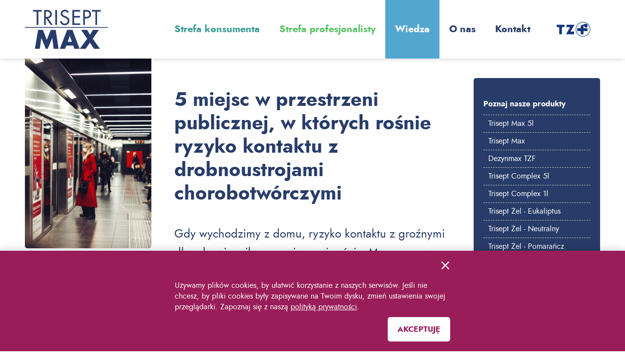

--- FILE ---
content_type: text/html; charset=UTF-8
request_url: https://trisept.com.pl/5-miejsc-w-przestrzeni-publicznej-w-ktorych-rosnie-ryzyko-kontaktu-z-drobnoustrojami-chorobotworczymi/
body_size: 8398
content:
<!DOCTYPE html>

<html lang="pl-PL">

<head>

<!-- Default -->
<meta charset="UTF-8">
<meta name="viewport" content="width=device-width, initial-scale=1">
<meta name="creator" content="flowtar.com">

<!-- Links -->
<link rel="icon" type="image/png" sizes="32x32" href="/favicon-32x32.png">
<link rel="icon" type="image/png" sizes="16x16" href="/favicon-16x16.png">

<!-- System head -->

<!-- Optymalizacja wyszukiwarek według Rank Math - https://s.rankmath.com/home -->
<title>5 miejsc w przestrzeni publicznej, w których rośnie ryzyko kontaktu z drobnoustrojami chorobotwórczymi - Trisept</title>
<meta name="robots" content="follow, index, max-snippet:-1, max-video-preview:-1, max-image-preview:large"/>
<link rel="canonical" href="https://trisept.com.pl/5-miejsc-w-przestrzeni-publicznej-w-ktorych-rosnie-ryzyko-kontaktu-z-drobnoustrojami-chorobotworczymi/" />
<meta property="og:locale" content="pl_PL">
<meta property="og:type" content="article">
<meta property="og:title" content="5 miejsc w przestrzeni publicznej, w których rośnie ryzyko kontaktu z drobnoustrojami chorobotwórczymi - Trisept">
<meta property="og:description" content="Gdy wychodzimy z domu, ryzyko kontaktu z groźnymi dla zdrowia mikroorganizmami rośnie. Mogą one w łatwy sposób zostać przeniesione z otaczających nas powierzchni do wnętrza organizmu. Aby więc skutecznie się przed nimi chronić, warto mieć świadomość, w jaki sposób się rozprzestrzeniają i w jakich miejscach możemy być na nie narażeni. Bankomaty Jednym z miejsc, w [&hellip;]">
<meta property="og:url" content="https://trisept.com.pl/5-miejsc-w-przestrzeni-publicznej-w-ktorych-rosnie-ryzyko-kontaktu-z-drobnoustrojami-chorobotworczymi/">
<meta property="og:site_name" content="Trisept">
<meta property="article:section" content="Wiedza">
<meta property="og:updated_time" content="2020-12-16T12:07:00+02:00">
<meta property="og:image" content="https://trisept.com.pl/wp-content/uploads/2020/12/miejsca-przestrzeni-publicznej-1280x1920.jpg">
<meta property="og:image:secure_url" content="https://trisept.com.pl/wp-content/uploads/2020/12/miejsca-przestrzeni-publicznej-1280x1920.jpg">
<meta property="og:image:width" content="1280">
<meta property="og:image:height" content="1920">
<meta property="og:image:alt" content="Kobieta stoi przed drzwiami do wagonu metra">
<meta property="og:image:type" content="image/jpeg">
<meta name="twitter:card" content="summary_large_image">
<meta name="twitter:title" content="5 miejsc w przestrzeni publicznej, w których rośnie ryzyko kontaktu z drobnoustrojami chorobotwórczymi - Trisept">
<meta name="twitter:description" content="Gdy wychodzimy z domu, ryzyko kontaktu z groźnymi dla zdrowia mikroorganizmami rośnie. Mogą one w łatwy sposób zostać przeniesione z otaczających nas powierzchni do wnętrza organizmu. Aby więc skutecznie się przed nimi chronić, warto mieć świadomość, w jaki sposób się rozprzestrzeniają i w jakich miejscach możemy być na nie narażeni. Bankomaty Jednym z miejsc, w [&hellip;]">
<meta name="twitter:image" content="https://trisept.com.pl/wp-content/uploads/2020/12/miejsca-przestrzeni-publicznej-1280x1920.jpg">
<script type="application/ld+json" class="rank-math-schema">{"@context":"https://schema.org","@graph":[{"@type":"Organization","@id":"https://trisept.com.pl/#organization","name":"Trisept","url":"https://trisept.com.pl","logo":{"@type":"ImageObject","@id":"https://trisept.com.pl/#logo","url":"https://trisept.com.pl/wp-content/uploads/2021/02/logo-trisept.jpg","caption":"Trisept","inLanguage":"pl-PL","width":"1000","height":"1000"}},{"@type":"WebSite","@id":"https://trisept.com.pl/#website","url":"https://trisept.com.pl","name":"Trisept","publisher":{"@id":"https://trisept.com.pl/#organization"},"inLanguage":"pl-PL"},{"@type":"ImageObject","@id":"https://trisept.com.pl/wp-content/uploads/2020/12/miejsca-przestrzeni-publicznej.jpg","url":"https://trisept.com.pl/wp-content/uploads/2020/12/miejsca-przestrzeni-publicznej.jpg","width":"1707","height":"2560","caption":"Kobieta stoi przed drzwiami do wagonu metra","inLanguage":"pl-PL"},{"@type":"Person","@id":"https://trisept.com.pl/author/flowtar/","name":"Flowtar Studio","url":"https://trisept.com.pl/author/flowtar/","image":{"@type":"ImageObject","@id":"https://secure.gravatar.com/avatar/ded6f5d177dfe059e057ccd313111742?s=96&amp;d=mm&amp;r=g","url":"https://secure.gravatar.com/avatar/ded6f5d177dfe059e057ccd313111742?s=96&amp;d=mm&amp;r=g","caption":"Flowtar Studio","inLanguage":"pl-PL"},"sameAs":["https://pl.flowtar.com"],"worksFor":{"@id":"https://trisept.com.pl/#organization"}},{"@type":"WebPage","@id":"https://trisept.com.pl/5-miejsc-w-przestrzeni-publicznej-w-ktorych-rosnie-ryzyko-kontaktu-z-drobnoustrojami-chorobotworczymi/#webpage","url":"https://trisept.com.pl/5-miejsc-w-przestrzeni-publicznej-w-ktorych-rosnie-ryzyko-kontaktu-z-drobnoustrojami-chorobotworczymi/","name":"5 miejsc w przestrzeni publicznej, w kt\u00f3rych ro\u015bnie ryzyko kontaktu z drobnoustrojami chorobotw\u00f3rczymi - Trisept","datePublished":"2020-12-23T07:00:00+02:00","dateModified":"2020-12-16T12:07:00+02:00","author":{"@id":"https://trisept.com.pl/author/flowtar/"},"isPartOf":{"@id":"https://trisept.com.pl/#website"},"primaryImageOfPage":{"@id":"https://trisept.com.pl/wp-content/uploads/2020/12/miejsca-przestrzeni-publicznej.jpg"},"inLanguage":"pl-PL"},{"@type":"BlogPosting","headline":"5 miejsc w przestrzeni publicznej, w kt\u00f3rych ro\u015bnie ryzyko kontaktu z drobnoustrojami chorobotw\u00f3rczymi -","datePublished":"2020-12-23T07:00:00+02:00","dateModified":"2020-12-16T12:07:00+02:00","author":{"@type":"Person","name":"Flowtar Studio"},"publisher":{"@id":"https://trisept.com.pl/#organization"},"description":"Gdy wychodzimy z domu, ryzyko kontaktu z gro\u017anymi dla zdrowia mikroorganizmami ro\u015bnie. Mog\u0105 one w \u0142atwy spos\u00f3b zosta\u0107 przeniesione z otaczaj\u0105cych nas powierzchni do wn\u0119trza organizmu. Aby wi\u0119c skutecznie si\u0119 przed nimi chroni\u0107, warto mie\u0107 \u015bwiadomo\u015b\u0107, w jaki spos\u00f3b si\u0119 rozprzestrzeniaj\u0105 i w jakich miejscach mo\u017cemy by\u0107 na nie nara\u017ceni.","name":"5 miejsc w przestrzeni publicznej, w kt\u00f3rych ro\u015bnie ryzyko kontaktu z drobnoustrojami chorobotw\u00f3rczymi -","@id":"https://trisept.com.pl/5-miejsc-w-przestrzeni-publicznej-w-ktorych-rosnie-ryzyko-kontaktu-z-drobnoustrojami-chorobotworczymi/#richSnippet","isPartOf":{"@id":"https://trisept.com.pl/5-miejsc-w-przestrzeni-publicznej-w-ktorych-rosnie-ryzyko-kontaktu-z-drobnoustrojami-chorobotworczymi/#webpage"},"image":{"@id":"https://trisept.com.pl/wp-content/uploads/2020/12/miejsca-przestrzeni-publicznej.jpg"},"inLanguage":"pl-PL","mainEntityOfPage":{"@id":"https://trisept.com.pl/5-miejsc-w-przestrzeni-publicznej-w-ktorych-rosnie-ryzyko-kontaktu-z-drobnoustrojami-chorobotworczymi/#webpage"}}]}</script>
<!-- /Wtyczka Rank Math WordPress SEO -->

<link rel='dns-prefetch' href='//s.w.org' />
<link rel="alternate" type="application/rss+xml" title="Trisept &raquo; 5 miejsc w przestrzeni publicznej, w których rośnie ryzyko kontaktu z drobnoustrojami chorobotwórczymi Kanał z komentarzami" href="https://trisept.com.pl/5-miejsc-w-przestrzeni-publicznej-w-ktorych-rosnie-ryzyko-kontaktu-z-drobnoustrojami-chorobotworczymi/feed/" />
<link rel='stylesheet' id='contact-form-7-css'  href='https://trisept.com.pl/wp-content/plugins/contact-form-7/includes/css/styles.css?ver=5.4.1' type='text/css' media='all' />
<link rel='stylesheet' id='style-css'  href='https://trisept.com.pl/wp-content/themes/trisept/style.css?ver=1612385919' type='text/css' media='all' />
<link rel="https://api.w.org/" href="https://trisept.com.pl/wp-json/" /><link rel="alternate" type="application/json" href="https://trisept.com.pl/wp-json/wp/v2/posts/331" /><link rel="alternate" type="application/json+oembed" href="https://trisept.com.pl/wp-json/oembed/1.0/embed?url=https%3A%2F%2Ftrisept.com.pl%2F5-miejsc-w-przestrzeni-publicznej-w-ktorych-rosnie-ryzyko-kontaktu-z-drobnoustrojami-chorobotworczymi%2F" />
<link rel="alternate" type="text/xml+oembed" href="https://trisept.com.pl/wp-json/oembed/1.0/embed?url=https%3A%2F%2Ftrisept.com.pl%2F5-miejsc-w-przestrzeni-publicznej-w-ktorych-rosnie-ryzyko-kontaktu-z-drobnoustrojami-chorobotworczymi%2F&#038;format=xml" />

<!-- Google Tag Manager -->
<script>(function(w,d,s,l,i){w[l]=w[l]||[];w[l].push({'gtm.start':
new Date().getTime(),event:'gtm.js'});var f=d.getElementsByTagName(s)[0],
j=d.createElement(s),dl=l!='dataLayer'?'&l='+l:'';j.async=true;j.src=
'https://www.googletagmanager.com/gtm.js?id='+i+dl;f.parentNode.insertBefore(j,f);
})(window,document,'script','dataLayer','GTM-PKM37ZR');</script>
<!-- End Google Tag Manager -->

</head>

<body vocab="http://schema.org/" id="grid">

<!-- Header -->
<header class="theme-header header v1" id="theme-header-header">
	<div class="style margin v1">
		<a class="theme-header logo v1" href="/">
			<svg xmlns="http://www.w3.org/2000/svg" width="131.093" height="61.593" viewBox="0 0 34.685 16.296"><path d="M7.102.757V.103H3.384v.654h1.514v5.577h.691V.757zm.934-.654v6.23h.69V3.607h.178l1.897 2.728h.84L9.662 3.55c.944-.066 1.57-.766 1.57-1.719 0-.663-.318-1.14-.682-1.382C10.082.13 9.456.103 9.035.103zm.69.654h.421c.3 0 .617.019.897.178.393.224.495.57.495.915 0 .728-.513 1.14-1.372 1.14h-.44zm3.999 5.577h.691V.104h-.691zM18.357.972A1.889 1.889 0 0017.75.28c-.308-.205-.616-.28-1-.28-1.008 0-1.746.645-1.746 1.607 0 .467.159.757.43 1.018.28.271.588.402.83.514l.561.261c.327.15.57.262.747.43a.93.93 0 01.309.729c0 .626-.402 1.233-1.252 1.233-.318 0-.626-.075-.897-.346a1.472 1.472 0 01-.374-.794l-.672.187c.084.374.271.803.58 1.102.429.42.943.505 1.354.505 1.12 0 1.97-.766 1.97-1.915 0-.449-.13-.813-.448-1.13-.261-.262-.597-.43-.962-.589l-.598-.261c-.233-.103-.466-.206-.653-.393a.654.654 0 01-.234-.542c0-.579.43-.962 1.046-.962.355 0 .58.122.701.215.14.112.28.299.364.467zm4.736-.869H19.86v6.23h3.232V5.68h-2.541V3.26h2.466v-.654h-2.466V.757h2.54zm1.27 0v6.23h.69V3.626h.608c1.42 0 1.971-.87 1.971-1.747 0-.392-.112-.943-.57-1.336-.42-.364-.943-.439-1.57-.439zm.69.654h.514c.449 0 1.374.094 1.374 1.083 0 .72-.495 1.13-1.317 1.13h-.57zm6.614 0V.103h-3.718v.654h1.513v5.577h.692V.757zM6.215 16.296l.674-4.543 1.822 4.543h.817l1.904-4.543.58 4.543h2.046l-1.183-7.89H10.83l-1.692 4.211L7.54 8.406H5.517l-1.337 7.89zm14.445 0h2.189l-2.97-7.89h-2.235l-3.03 7.89h2.166l.532-1.325h2.863zm-2.78-2.886l.864-2.555.887 2.555zm5.052 2.886h2.473l1.774-2.567 1.68 2.567h2.484l-2.981-4.211 2.568-3.68h-2.52l-1.219 2.047-1.171-2.046h-2.532l2.532 3.679z" fill="#283c69"/><path d="M0 7.365h34.685" fill="#283c69" stroke="#283c69" stroke-width=".30656582" stroke-miterlimit="10"/></svg>		</a>
		<a class="theme-header hamburger v1" href="#" id="theme-header-hamburger">
			<svg xmlns="http://www.w3.org/2000/svg" version="1.1" x="0px" y="0px" viewBox="0 0 32 32" width="32" height="32">
	<rect class="e e1" fill="#283c69" width="32" height="4" x="0" y="3" />
	<rect class="e e2" fill="#283c69" width="32" height="4" x="0" y="14" />
	<rect class="e e3" fill="#283c69" width="32" height="4" x="0" y="25" />
</svg>
		</a>
		<nav class="theme-header navigation v1" id="theme-header-navigation">
			<ul id="menu-menu-glowne" class="menu"><li id="menu-item-163" class="customer menu-item menu-item-type-taxonomy menu-item-object-category menu-item-163"><a href="https://trisept.com.pl/strefa-konsumenta/">Strefa konsumenta</a></li>
<li id="menu-item-162" class="professionalist menu-item menu-item-type-taxonomy menu-item-object-category menu-item-162"><a href="https://trisept.com.pl/strefa-profesjonalisty/">Strefa profesjonalisty</a></li>
<li id="menu-item-98" class="menu-item menu-item-type-taxonomy menu-item-object-category current-post-ancestor current-menu-parent current-post-parent menu-item-98 active"><a href="https://trisept.com.pl/wiedza/">Wiedza</a></li>
<li id="menu-item-19" class="menu-item menu-item-type-post_type menu-item-object-page menu-item-19"><a href="https://trisept.com.pl/o-nas/">O nas</a></li>
<li id="menu-item-18" class="menu-item menu-item-type-post_type menu-item-object-page menu-item-18"><a href="https://trisept.com.pl/kontakt/">Kontakt</a></li>
<li id="menu-item-32" class="tzf menu-item menu-item-type-custom menu-item-object-custom menu-item-32"><a target="_blank" rel="noopener" href="https://www.polfa-tarchomin.com.pl">Tarchomińskie Zakłady Farmaceutyczne</a></li>
</ul>		</nav>
	</div>
</header>
<!-- Spacer -->
<div class="style spacer v1"></div>

<!-- Main -->
<main class="page-single main v1">
	<div class="style margin v1">

		<!-- Sidebar -->
		<div class="page-single sidebar v1">
			<img width="1280" height="1920" src="https://trisept.com.pl/wp-content/uploads/2020/12/miejsca-przestrzeni-publicznej-1280x1920.jpg" class="attachment-large size-large wp-post-image" alt="Kobieta stoi przed drzwiami do wagonu metra" loading="lazy" srcset="https://trisept.com.pl/wp-content/uploads/2020/12/miejsca-przestrzeni-publicznej-1280x1920.jpg 1280w, https://trisept.com.pl/wp-content/uploads/2020/12/miejsca-przestrzeni-publicznej-480x720.jpg 480w, https://trisept.com.pl/wp-content/uploads/2020/12/miejsca-przestrzeni-publicznej-240x360.jpg 240w, https://trisept.com.pl/wp-content/uploads/2020/12/miejsca-przestrzeni-publicznej-768x1152.jpg 768w, https://trisept.com.pl/wp-content/uploads/2020/12/miejsca-przestrzeni-publicznej-1024x1536.jpg 1024w, https://trisept.com.pl/wp-content/uploads/2020/12/miejsca-przestrzeni-publicznej-1366x2048.jpg 1366w, https://trisept.com.pl/wp-content/uploads/2020/12/miejsca-przestrzeni-publicznej.jpg 1707w" sizes="(max-width: 1280px) 100vw, 1280px" />		</div>

		<!-- Content -->
		<div class="page-single content v1">

			<!-- Excerpt -->
			<div class="style text v1 large">
				<h1>5 miejsc w przestrzeni publicznej, w których rośnie ryzyko kontaktu z drobnoustrojami chorobotwórczymi</h1>
				<!-- wp:paragraph -->
<p>Gdy wychodzimy z domu, ryzyko kontaktu z groźnymi dla zdrowia mikroorganizmami rośnie. Mogą one w łatwy sposób zostać przeniesione z otaczających nas powierzchni do wnętrza organizmu. Aby więc skutecznie się przed nimi chronić, warto mieć świadomość, w jaki sposób się rozprzestrzeniają i w jakich miejscach możemy być na nie narażeni.</p>
<!-- /wp:paragraph -->

<!-- wp:more -->
			</div>

			<!-- Content -->
			<div class="style text v1 ">
				<hr>
				<span id="more-331"></span>



<h2>Bankomaty</h2>



<p>Jednym z miejsc, w którym jesteśmy szczególnie podatni na kontakt z zarazkami, są bankomaty. Nie każdy przed wypłaceniem gotówki dezynfekuje dłonie, przez co obecne na jego palcach mikroorganizmy przenoszą się na klawisze bankomatu, jak i również ekran, jeśli jest on dotykowy. Wpłacając lub wypłacając pieniądze musimy mieć świadomość, że podczas tych kilku minut na naszych dłoniach mogły znaleźć się groźne dla zdrowia wirusy lub bakterie.</p>



<h2>Toaleta</h2>



<p>Nie da się ukryć, że niezależnie od staranności personelu sanitarnego, publiczne toalety są miejscem, w którym ryzyko kontaktu z chorobotwórczymi drobnoustrojami rośnie. Każdego dnia korzysta z nich wiele osób, a wystarczy, że jedna z nich będzie nosicielem wirusa lub bakterii, aby zagrożenie stało się realne dla wszystkich, którzy skorzystają z toalety zaraz po niej. Dlatego tak ważne jest nie tylko zachowywanie zasad prawidłowej higieny, ale również prowadzenie skutecznej dezynfekcji. Jednocześnie trzeba mieć świadomość, że nie każdy o tym pamięta, więc zarazki mogą znajdować się na klamce, powierzchni blatów lub kranów. Wychodząc najlepiej nacisnąć klamkę przez papierowy ręcznik lub drzwi lekko popchnąć łokciem, a dłonie zdezynfekować za pomocą przeznaczonego do tego preparatu o działaniu biobójczym.</p>



<h2>Wózki sklepowe</h2>



<p>Chorobotwórcze drobnoustroje mogą znajdować się także na rączkach od sklepowych wózków. Musimy pamiętać, że przed nami z tego samego wózka mogła korzystać osoba chora lub będąca nosicielem groźnego wirusa. Podczas mówienia, kichania czy kaszlu chorobotwórcze mikroorganizmy osadzają się na przedmiotach i powierzchniach, z których mogą zostać przeniesione w okolice naszych oczu, nosa lub ust. Powinno się zatem unikać dotykania dłońmi twarzy podczas zakupów, a po wyjściu ze sklepu pamiętać o umyciu lub zdezynfekowaniu dłoni.</p>



<h2>Komunikacja miejska</h2>



<p>Pojazdy komunikacji miejskiej to kolejne miejsce podwyższonego ryzyka kontaktu z wirusami, bakteriami lub grzybami. Drobnoustroje mogą znajdować się praktycznie wszędzie, w szczególności na powierzchniach, których dotyka mnóstwo osób – uchwytach, guzikach do otwierania drzwi czy biletomatach. Co więcej, mogą unosić się także w powietrzu. Kiedy znajdujemy się w dużym skupisku ludzi, w zamkniętej przestrzeni, w której wymiana powierza jest utrudniona, nie sposób uniknąć zagrożenia, ale mimo wszystko trzeba o nim pamiętać i po wyjściu z autobusu lub metra umyć, a najlepiej zdezynfekować ręce.</p>



<h2>Windy</h2>



<p>Duże ryzyko kontaktu z chorobotwórczymi drobnoustrojami pojawia się także w momencie, gdy korzystamy z windy – w bloku, biurowcu lub innym obiekcie użyteczności publicznej. To kolejny przykład niewielkiej, choć często współdzielonej z innymi przestrzeni, w której wymiana powietrza jest utrudniona. Wirus może się znajdować np. na przyciskach, poręczach i innych powierzchniach. Dlatego musimy zachować szczególną ostrożność i po wyjściu natychmiast dokładnie zdezynfekować ręce.</p>



<p>Pamiętajmy więc, że obok środków ostrożności, takich jak zasłanianie nosa i ust oraz zachowywania dystansu społecznego, to właśnie dezynfekcja dłoni pozwala minimalizować ryzyko związane rozprzestrzenianiem się wirusów, bakterii i grzybów. Warto więc sięgnąć po produkt o potrójnym, potwierdzonym stosownymi badaniami działaniu – taki jak preparat do dezynfekcji dłoni Trisept MAX. Produkt zawiera w swoim składzie aż dwa alkohole, które niwelują z powierzchni dłoni wirusy, bakterie oraz grzyby, natomiast dodatek gliceryny zapobiega nadmiernemu przesuszaniu skóry. Trisept MAX to produkt biobójczy zarejestrowany w Urzędzie Rejestracji Produktów Leczniczych, Wyrobów Medycznych i Produktów Biobójczych. Jest dostępny jest w aptekach – także w niewielkim, wygodnym opakowaniu o pojemności 30 ml, które można zabrać ze sobą niemal wszędzie (bez większych problemów zmieści się w kosmetyczce, torebce czy plecaku). Skutecznie dezynfekuje ręce, minimalizując tym samym ryzyko zakażenia. Wykazuje przy tym dużą wydajność – kompaktowe opakowanie pozwala zaaplikować produkt na dłonie ok. 200 razy!</p>
			</div>
		</div>

		<!-- Sidebar -->
		<div class="page-single sidebar v2">
			<div class="style sidebar v1">
				<div>
					<p>Poznaj nasze produkty</p>
					<ul>
						<li class=""><a href="https://trisept.com.pl/produkt/trisept-max-5l/">Trisept Max 5l</a></li><li class=""><a href="https://trisept.com.pl/produkt/trisept-max/">Trisept Max</a></li><li class=""><a href="https://trisept.com.pl/produkt/dezynmax-tzf/">Dezynmax TZF</a></li><li class=""><a href="https://trisept.com.pl/produkt/trisept-complex-5l/">Trisept Complex 5l</a></li><li class=""><a href="https://trisept.com.pl/produkt/trisept-complex-1l/">Trisept Complex 1l</a></li><li class=""><a href="https://trisept.com.pl/produkt/trisept-zel-eukaliptus/">Trisept Żel - Eukaliptus</a></li><li class=""><a href="https://trisept.com.pl/produkt/trisept-zel-neutralny/">Trisept Żel - Neutralny</a></li><li class=""><a href="https://trisept.com.pl/produkt/trisept-zel-pomarancz/">Trisept Żel - Pomarańcz</a></li>					</ul>
				</div>
			</div>
		</div>
	</div>
</main>

<!--Blog -->
<div class="page-single blog v1">
	<div class="style margin v1">
		<div class="style text v1">
			<h2>Przeczytaj również...</h2>
		</div>
		<ol class="style blog v1 quatro">
			<li><a class="style thumbnail v1" href="https://trisept.com.pl/skuteczna-dezynfekcja-rak-dla-calej-rodziny-jak-o-nia-zadbac/"><img width="720" height="480" src="https://trisept.com.pl/wp-content/uploads/2020/12/dezynfekcja-dla-calej-rodziny-720x480.jpg" class="attachment-medium size-medium wp-post-image" alt="Dwójka dzieci w maseczkach stoi z plecakami" loading="lazy" srcset="https://trisept.com.pl/wp-content/uploads/2020/12/dezynfekcja-dla-calej-rodziny-720x480.jpg 720w, https://trisept.com.pl/wp-content/uploads/2020/12/dezynfekcja-dla-calej-rodziny-1920x1280.jpg 1920w, https://trisept.com.pl/wp-content/uploads/2020/12/dezynfekcja-dla-calej-rodziny-360x240.jpg 360w, https://trisept.com.pl/wp-content/uploads/2020/12/dezynfekcja-dla-calej-rodziny-768x512.jpg 768w, https://trisept.com.pl/wp-content/uploads/2020/12/dezynfekcja-dla-calej-rodziny-1536x1024.jpg 1536w, https://trisept.com.pl/wp-content/uploads/2020/12/dezynfekcja-dla-calej-rodziny-2048x1366.jpg 2048w" sizes="(max-width: 720px) 100vw, 720px" /></a><h3><a href="https://trisept.com.pl/skuteczna-dezynfekcja-rak-dla-calej-rodziny-jak-o-nia-zadbac/">Skuteczna dezynfekcja rąk dla całej rodziny – jak o nią zadbać?</a></h3><div class="style text v1 small"><!-- wp:paragraph -->
<p>Droga kropelkowa to nie jedyny sposób, w jaki chorobotwórcze drobnoustroje mogą przedostać się do wnętrza naszego organizmu. W wielu przypadkach przenoszone są także z otaczających nas powierzchni w okolice twarzy – poprzez dotyk. Na rynku dostępnych jest wiele produktów do dezynfekcji rąk, jednak czy wszystkie są tak samo skuteczne? Sprawdź, jak zapewnić odpowiednią ochronę swojej rodzinie i wybierz sprawdzony preparat.</p>
<!-- /wp:paragraph -->

<!-- wp:more -->
</div><a class="style readmore v1" href="https://trisept.com.pl/skuteczna-dezynfekcja-rak-dla-calej-rodziny-jak-o-nia-zadbac/">Czytaj dalej</a></li><li><a class="style thumbnail v1" href="https://trisept.com.pl/kosmetyki-a-produkty-biobojcze-do-dezynfekcji-rak-co-je-rozni/"><img width="720" height="480" src="https://trisept.com.pl/wp-content/uploads/2020/12/kosmetyk-a-produkt-biobojczy-720x480.jpg" class="attachment-medium size-medium wp-post-image" alt="Kobieta aplikuje produkt biobójczy na dłonie" loading="lazy" srcset="https://trisept.com.pl/wp-content/uploads/2020/12/kosmetyk-a-produkt-biobojczy-720x480.jpg 720w, https://trisept.com.pl/wp-content/uploads/2020/12/kosmetyk-a-produkt-biobojczy-1920x1280.jpg 1920w, https://trisept.com.pl/wp-content/uploads/2020/12/kosmetyk-a-produkt-biobojczy-360x240.jpg 360w, https://trisept.com.pl/wp-content/uploads/2020/12/kosmetyk-a-produkt-biobojczy-768x512.jpg 768w, https://trisept.com.pl/wp-content/uploads/2020/12/kosmetyk-a-produkt-biobojczy-1536x1024.jpg 1536w, https://trisept.com.pl/wp-content/uploads/2020/12/kosmetyk-a-produkt-biobojczy-2048x1366.jpg 2048w" sizes="(max-width: 720px) 100vw, 720px" /></a><h3><a href="https://trisept.com.pl/kosmetyki-a-produkty-biobojcze-do-dezynfekcji-rak-co-je-rozni/">Kosmetyki a produkty biobójcze do dezynfekcji rąk – co je różni?</a></h3><div class="style text v1 small"><!-- wp:paragraph -->
<p>Na rynku znajdziemy wiele produktów przeznaczonych do dezynfekcji dłoni. Etykiety niektórych opatrzone są hasłem „zabija zarazki”, w innych z kolei producenci deklarują ich bakteriobójcze działanie. Czy zatem każdy produkt do dezynfekcji jest tak samo skuteczny? Jakie cechy i skład powinien mieć preparat, który efektywnie zwalcza chorobotwórcze drobnoustroje – zarówno wirusy, bakterie, jak i grzyby?</p>
<!-- /wp:paragraph -->

<!-- wp:more -->
</div><a class="style readmore v1" href="https://trisept.com.pl/kosmetyki-a-produkty-biobojcze-do-dezynfekcji-rak-co-je-rozni/">Czytaj dalej</a></li><li><a class="style thumbnail v1" href="https://trisept.com.pl/jak-lepiej-chronic-dlonie-przed-drobnoustrojami-przebywajac-poza-domem/"><img width="540" height="720" src="https://trisept.com.pl/wp-content/uploads/2020/12/ochrona-poza-domem-540x720.jpg" class="attachment-medium size-medium wp-post-image" alt="Ludzie w mieście" loading="lazy" srcset="https://trisept.com.pl/wp-content/uploads/2020/12/ochrona-poza-domem-540x720.jpg 540w, https://trisept.com.pl/wp-content/uploads/2020/12/ochrona-poza-domem-1440x1920.jpg 1440w, https://trisept.com.pl/wp-content/uploads/2020/12/ochrona-poza-domem-270x360.jpg 270w, https://trisept.com.pl/wp-content/uploads/2020/12/ochrona-poza-domem-768x1024.jpg 768w, https://trisept.com.pl/wp-content/uploads/2020/12/ochrona-poza-domem-1152x1536.jpg 1152w, https://trisept.com.pl/wp-content/uploads/2020/12/ochrona-poza-domem-1536x2048.jpg 1536w, https://trisept.com.pl/wp-content/uploads/2020/12/ochrona-poza-domem.jpg 1920w" sizes="(max-width: 540px) 100vw, 540px" /></a><h3><a href="https://trisept.com.pl/jak-lepiej-chronic-dlonie-przed-drobnoustrojami-przebywajac-poza-domem/">Jak lepiej chronić dłonie przed drobnoustrojami, przebywając poza domem?</a></h3><div class="style text v1 small"><!-- wp:paragraph -->
<p>Spędzając czas poza domem – czy to w pracy, w szkole, na uczelni, czy na zakupach – narażeni jesteśmy na kontakt z chorobotwórczymi drobnoustrojami. Szczególnie teraz, w okresie jesiennym, dobrze jest wiedzieć jak skutecznie minimalizować ryzyko zakażenia. Jak postępować i o czym pamiętać przebywając w miejscach użyteczności publicznej, gdzie kontakt z innymi osobami jest zdecydowanie częstszy?</p>
<!-- /wp:paragraph -->

<!-- wp:more -->
</div><a class="style readmore v1" href="https://trisept.com.pl/jak-lepiej-chronic-dlonie-przed-drobnoustrojami-przebywajac-poza-domem/">Czytaj dalej</a></li><li><a class="style thumbnail v1" href="https://trisept.com.pl/dlaczego-w-biurze-twojej-firmy-powinien-pojawic-sie-plyn-do-skutecznej-dezynfekcji-rak/"><img width="720" height="480" src="https://trisept.com.pl/wp-content/uploads/2020/11/dlaczego-w-biurze-plyn-do-dezynfekcji-720x480.jpg" class="attachment-medium size-medium wp-post-image" alt="Praca biurowa, osoby przed laptopem" loading="lazy" srcset="https://trisept.com.pl/wp-content/uploads/2020/11/dlaczego-w-biurze-plyn-do-dezynfekcji-720x480.jpg 720w, https://trisept.com.pl/wp-content/uploads/2020/11/dlaczego-w-biurze-plyn-do-dezynfekcji-1920x1280.jpg 1920w, https://trisept.com.pl/wp-content/uploads/2020/11/dlaczego-w-biurze-plyn-do-dezynfekcji-360x240.jpg 360w, https://trisept.com.pl/wp-content/uploads/2020/11/dlaczego-w-biurze-plyn-do-dezynfekcji-768x512.jpg 768w, https://trisept.com.pl/wp-content/uploads/2020/11/dlaczego-w-biurze-plyn-do-dezynfekcji-1536x1024.jpg 1536w, https://trisept.com.pl/wp-content/uploads/2020/11/dlaczego-w-biurze-plyn-do-dezynfekcji-2048x1366.jpg 2048w" sizes="(max-width: 720px) 100vw, 720px" /></a><h3><a href="https://trisept.com.pl/dlaczego-w-biurze-twojej-firmy-powinien-pojawic-sie-plyn-do-skutecznej-dezynfekcji-rak/">Dlaczego w biurze Twojej firmy powinien pojawić się płyn do skutecznej dezynfekcji rąk?</a></h3><div class="style text v1 small"><!-- wp:paragraph -->
<p>Pandemia w znacznym stopniu wpłynęła na organizację trybu naszej pracy. W wielu firmach pojawiła się możliwość pracy zdalnej, jednak nie wszędzie jest to możliwe. Niektóre przedsiębiorstwa kontynuują swoją działalność w trybie stacjonarnym. Jak w takiej sytuacji ograniczyć ryzyko zakażenia i pomóc swoim pracownikom poczuć się bezpiecznie?</p>
<!-- /wp:paragraph -->

<!-- wp:more -->
</div><a class="style readmore v1" href="https://trisept.com.pl/dlaczego-w-biurze-twojej-firmy-powinien-pojawic-sie-plyn-do-skutecznej-dezynfekcji-rak/">Czytaj dalej</a></li>		</ol>
	</div>
</div>

<!-- Text -->
<div class="theme-footer text v1"><div class="style margin v3"><div class="style text v1"><div id="attachment_166" style="width: 1034px" class="wp-caption alignnone"><img aria-describedby="caption-attachment-166" loading="lazy" class="wp-image-166 size-full" src="http://trisept.fivemedia.pl/wp-content/uploads/2020/09/trisept-ikony.png" alt="" width="1024" height="126" srcset="https://trisept.com.pl/wp-content/uploads/2020/09/trisept-ikony.png 1024w, https://trisept.com.pl/wp-content/uploads/2020/09/trisept-ikony-720x89.png 720w, https://trisept.com.pl/wp-content/uploads/2020/09/trisept-ikony-360x44.png 360w, https://trisept.com.pl/wp-content/uploads/2020/09/trisept-ikony-768x95.png 768w" sizes="(max-width: 1024px) 100vw, 1024px" /><p id="caption-attachment-166" class="wp-caption-text">Pamiętaj o dezynfekcji dłoni po kontakcie z telefonem, klawiaturą, kierownicą oraz klamką, aby skutecznie chronić się przed wirusami, bakteriami i grzybami!</p></div>
</div></div></div>
<!-- Footer -->
<footer class="theme-footer footer v1">

	<!-- Logo -->
	<!-- <div class="theme-footer logo v1">
		<div class="style margin v3">
			<a href="/">
				<img src="https://trisept.com.pl/wp-content/themes/trisept/image/logo-2.svg">
			</a>
		</div>
	</div> -->

	<!-- Disclaimer -->
	<div class="theme-footer disclaimer v1">
		<div class="style margin v1">
			<div class="style text v2">
				<p>Produktów biobójczych należy używać z zachowaniem środków ostrożności.<br />
Przed każdym użyciem należy przeczytać etykietę i informacje dotyczące produktu.</p>
			</div>
		</div>
	</div>

	<!-- Social -->
	<nav class="theme-footer social v1">
		<div class="style margin v1">
			<ul id="menu-portale-spolecznosciowe" class="menu"><li id="menu-item-22" class="linkedin menu-item menu-item-type-custom menu-item-object-custom menu-item-22"><a target="_blank" rel="noopener" href="https://www.linkedin.com/company/polfa-tarchomin/">Linkedin</a></li>
<li id="menu-item-23" class="facebook menu-item menu-item-type-custom menu-item-object-custom menu-item-23"><a target="_blank" rel="noopener" href="https://www.facebook.com/PolfaTarchomin/">Facebook</a></li>
<li id="menu-item-24" class="twitter menu-item menu-item-type-custom menu-item-object-custom menu-item-24"><a target="_blank" rel="noopener" href="https://twitter.com/TZFPolfa">Twitter</a></li>
<li id="menu-item-25" class="youtube menu-item menu-item-type-custom menu-item-object-custom menu-item-25"><a target="_blank" rel="noopener" href="https://www.youtube.com/channel/UCPI8M_Fmr70JVtUd0U_lD2A">Youtube</a></li>
</ul>		</div>
	</nav>

	<!-- Copyright -->
	<div class="theme-footer copyright v1">
		<div class="style margin v1">
			<div class="style text v2">
				<p>© <a href="https://www.polfa-tarchomin.com.pl" title="Tarchomińskie Zakłady Farmaceutyczne" target="_blank">Tarchomińskie Zakłady Farmaceutyczne „Polfa” S.A.</a> 2026. Zapoznaj się z naszą <a href="/wp-content/uploads/2020/09/polityka-prywatnosci.pdf">polityką prywatności</a>.</p>
			</div>
		</div>
	</div>
</footer>

<!-- Cookie -->
<div class="theme-footer gdpr v1" id="flowtar-gdpr">
	<div class="style margin v3">
		<div class="style text v2">
			<p>Używamy plików cookies, by ułatwić korzystanie z naszych serwisów. Jeśli nie chcesz, by pliki cookies były zapisywane na Twoim dysku, zmień ustawienia swojej przeglądarki. Zapoznaj się z naszą <a href="http://trisept.fivemedia.pl/wp-content/uploads/2020/09/polityka-prywatnosci.pdf">polityką prywatności</a>.</p>
		</div>
		<span class="style button v2" id="flowtar-gdpr-accept">Akceptuję</span>
		<span class="close" id="flowtar-gdpr-close"></span>
	</div>
</div>

<!-- System footer -->


<!-- General Data Protection Regulation -->
<script>window.addEventListener("load", function(event) {var accept = false;var flowtar_gdpr = document.getElementById("flowtar-gdpr");var flowtar_gdpr_accept = document.getElementById("flowtar-gdpr-accept");var flowtar_gdpr_close = document.getElementById("flowtar-gdpr-close");if (flowtar_gdpr && flowtar_gdpr_accept && flowtar_gdpr_close) {if (!accept) {flowtar_gdpr.classList.add("active");}flowtar_gdpr_accept.addEventListener("click", function() {document.cookie = "flowtar-gdpr-accept=1;max-age=2592000;path=/";flowtar_gdpr.classList.remove("active");});flowtar_gdpr_close.addEventListener("click", function() {flowtar_gdpr.classList.remove("active");});}});</script>

<script type='text/javascript' src='https://trisept.com.pl/wp-content/themes/trisept/script/headroom.js?ver=1600330000' id='headroom-js'></script>
<script type='text/javascript' src='https://trisept.com.pl/wp-content/themes/trisept/script.js?ver=1600329891' id='script-js'></script>

</body>

</html>

--- FILE ---
content_type: text/css
request_url: https://trisept.com.pl/wp-content/themes/trisept/style.css?ver=1612385919
body_size: 5538
content:
/*
Theme Name: Trisept
Author: Five Media
Author URI: https://fivemedia.pl
Version: 1.0
Description: Autorski projekt, najwyższej jakości.
Text Domain: trisept
*/


@font-face {font-family: 'main'; font-weight: 400; font-style: normal; src: url('font/jost-regular.woff2') format('woff2'), url('font/jost-regular.woff') format('woff');}
@font-face {font-family: 'main'; font-weight: 400; font-style: italic; src: url('font/jost-italic.woff2') format('woff2'), url('font/jost-italic.woff') format('woff');}
@font-face {font-family: 'main'; font-weight: 700; font-style: normal; src: url('font/jost-bold.woff2') format('woff2'), url('font/jost-bold.woff') format('woff');}


/* Reset */


html {box-sizing: border-box; scroll-behavior: smooth;}
* {flex-flow: row wrap; justify-content: space-between; align-items: flex-start; align-content: flex-start;}
*, *::before, *::after {box-sizing: inherit;}
html, body, div, span, applet, object, iframe, h1, h2, h3, h4, h5, h6, p, blockquote, pre, a, abbr, acronym, address, big, cite, code, del, dfn, em, img, ins, kbd, q, s, samp, small, strike, strong, sub, sup, tt, var, b, u, i, center, dl, dt, dd, ol, ul, li, fieldset, form, label, legend, table, caption, tbody, tfoot, thead, tr, th, td, article, aside, canvas, details, embed, figure, figcaption, footer, header, hgroup, menu, nav, output, ruby, section, summary, time, mark, audio, video {margin: 0; padding: 0; border: 0; font-size: 100%; font: inherit; vertical-align: baseline;}
article, aside, details, figcaption, figure, footer, header, hgroup, iframe, menu, nav, section {display: block;}
a {text-decoration: none; outline: 0 !important; color: inherit;}
abbr {text-decoration: none;}
blockquote, q {quotes: none;}
blockquote:before, blockquote:after, q:before, q:after {content: ''; content: none;}
del {text-decoration: none;}
hr {display: block; border: 0; margin: 0; padding: 0; background: none;}
img {display: block; width: 100%; height: auto;}
ins {text-decoration: none;}
ol, ul {list-style: none;}
small {font-size: 1.0em;}
svg {display: block;}
table {border-collapse: collapse; border-spacing: 0;}


/* 0px */


html {font: 16px/1.6 'main', sans-serif; background: #fff; color: #283c69;}
::selection {color: #fff; background: #333;}
body::before {content: ""; opacity: 0; display: block; position: fixed; top: 0; left: 0; right: 0; z-index: -1; pointer-events: none; transition: opacity 1s;}
body:target::before {bottom: 0; opacity: 0.2; width: 92%; margin: 0 auto; z-index: 1000; max-width: 520px; background: #333; background: repeating-linear-gradient(90deg, #333 0%, #333 48%, transparent 48%, transparent 52%);}

.category-product.contact.v1 {background: #fafafa; border-top: 20px solid #5bc269;}
.category-product.contact.v1 > div {display: flex;}
.category-product.contact.v1 > div > div {width: 100%;}
.category-product.contact.v1 > div > div > img {margin: 40px 0;}

.gutenberg.banner-cta.v1 {margin: 40px 0;}
.gutenberg.banner-cta.v1 > div {display: flex;}
.gutenberg.banner-cta.v1 > div > a {display: flex; width: 100%; position: relative; min-height: 200px; padding: 40px 40px 100px 40px; border-radius: 5px; overflow: hidden;}
.gutenberg.banner-cta.v1 > div > a + a {margin-top: 40px;}
.gutenberg.banner-cta.v1 > div > a > h2 {position: absolute; right: 40px; bottom: 100px; width: 100%; font-size: 1.8rem; font-weight: bold; text-align: right; color: #fff; text-shadow: 0 0 5px rgba(0, 0, 0, 0.2); z-index: 2;}
.gutenberg.banner-cta.v1 > div > a > img {position: absolute; top: auto; right: auto; bottom: 0; left: 0; width: 100%; height: 100%; object-fit: contain; object-position: bottom left; z-index: 1;}
.gutenberg.banner-cta.v1 > div > a > span {position: absolute; right: 40px; bottom: 20px; z-index: 2;}
.gutenberg.banner-cta.v1 > div > a.customer {background: #80d8d0;}
.gutenberg.banner-cta.v1 > div > a.professionalist {background: #a4dfac;}

.gutenberg.chart-video.v1 > div {display: flex;}
.gutenberg.chart-video.v1 > div > div {width: 100%;}
.gutenberg.chart-video.v1 > div > div > h2 {text-transform: uppercase; font-size: 1.2rem; line-height: 1.2; font-weight: bold; color: #991d58;}
.gutenberg.chart-video.v1 > div > div > iframe {margin: 40px 0; width: 100%; min-height: 480px;}

.gutenberg.classic-text.v1 {border-top: 2px dashed #ccc; border-bottom: 2px dashed #ccc; background: linear-gradient(to bottom, #eeeeee, #ffffff); overflow: auto;}

.gutenberg.columns-comparison.v1 {padding: 20px 0; background: linear-gradient(to bottom, #a5d1e6, #d7e9f6);}
.gutenberg.columns-comparison.v1 > div {display: flex; margin-top: 20px; margin-bottom: 20px;}
.gutenberg.columns-comparison.v1 > div > div {margin-top: 20px; font-size: 0.8rem; line-height: 1.2;}
.gutenberg.columns-comparison.v1 > div > div > p {text-transform: uppercase;}
.gutenberg.columns-comparison.v1 > div > div > p strong {font-weight: bold;}
.gutenberg.columns-comparison.v1 > div > div > ul {margin-top: 10px;}
.gutenberg.columns-comparison.v1 > div > div > ul li {margin: 5px 0; padding: 5px 0;}
.gutenberg.columns-comparison.v1 > div > div > ul li strong {font-weight: bold;}
.gutenberg.columns-comparison.v1 > div > div > ul li + li {border-top: 1px solid #eee;}
.gutenberg.columns-comparison.v1 > div > div.image {width: 100%;}
.gutenberg.columns-comparison.v1 > div > div.image > div {width: 55%;}
.gutenberg.columns-comparison.v1 > div > div.image > div > img {max-width: 120px; max-height: 160px; width: auto; height: auto; margin-left: auto;}
.gutenberg.columns-comparison.v1 > div > div.left {width: 55%; text-align: right;}
.gutenberg.columns-comparison.v1 > div > div.right {width: 41%; color: #991d58;}

.gutenberg.columns-comparison.v2 {padding: 20px 0; background: linear-gradient(to bottom, #a5d1e6, #d7e9f6);}
.gutenberg.columns-comparison.v2 > div {display: flex; margin-top: 20px; margin-bottom: 20px;}
.gutenberg.columns-comparison.v2 > div > div.image {width: 100%;}
.gutenberg.columns-comparison.v2 > div > div.image > div {width: 48%;}
.gutenberg.columns-comparison.v2 > div > div.image > div > img {max-width: 120px; max-height: 160px; width: auto; height: auto; margin-left: auto;}
.gutenberg.columns-comparison.v2 > div > div.table {width: 100%; margin-top: 20px;}
.gutenberg.columns-comparison.v2 > div > div.table > div {width: 100%; display: flex; align-content: center; align-items: center;}
.gutenberg.columns-comparison.v2 > div > div.table > div + div {border-top: 1px solid rgba(0, 0, 0, 0.2);}
.gutenberg.columns-comparison.v2 > div > div.table > div > div {width: 48%; font-size: 0.8rem; line-height: 1.2;}
.gutenberg.columns-comparison.v2 > div > div.table > div:nth-child(1) > div {font-size: 1.2rem;}
.gutenberg.columns-comparison.v2 > div > div.table > div > div:nth-child(1) {text-align: right;}
.gutenberg.columns-comparison.v2 > div > div.table > div > div:nth-child(2) {color: #991d58;}

.gutenberg.news-list.v1 {margin: 40px 0;}
.gutenberg.news-list.v1 > div {display: flex;}
.gutenberg.news-list.v1 > div > h2 {text-transform: uppercase; font-size: 1.2rem; line-height: 1.2; font-weight: bold; color: #991d58;}

.gutenberg.product-list.v1 {margin: 40px 0;}
.gutenberg.product-list.v1 > div > h2 {font-size: 1.4rem; font-weight: bold;}
.gutenberg.product-list.v1 > div > ul {}

.gutenberg.technical-text.v1 {margin: 40px 0;}
.gutenberg.technical-text.v1 > div {position: relative; padding-bottom: 80px; display: flex; align-items: center; align-content: center; min-height: 360px; background: #283c69 url(image/photo-1.jpg) right bottom / 100% auto no-repeat; border-radius: 5px; overflow: hidden;}
.gutenberg.technical-text.v1 > div::after {content: ""; display: block; position: absolute; bottom: 20px; left: 40px; height: 40px; width: 91px; background: url(image/logo-4.svg) center center / 100% 100% no-repeat;}
.gutenberg.technical-text.v1 > div > div {padding: 20px; overflow: auto;}

.page-front.header.v1 {background: #53a6ce; overflow: hidden; position: relative;}
.page-front.header.v1 > div {position: relative; display: flex; align-items: flex-end; justify-content: flex-end; align-content: flex-end; z-index: 3;}
.page-front.header.v1 > div > div {border-top: 1px solid #fff; border-right: 1px solid #fff; padding: 0 20px 0 0;}
.page-front.header.v1 > div > div h1 {margin-top: 20px; font-weight: bold; font-size: 1.6rem; line-height: 1.2;}
.page-front.header.v1 > div > div p {margin: 10px 0 20px 0; color: #fff; font-size: 1.2rem; line-height: 1.4;}
.page-front.header.v1 > div > div p strong {font-weight: bold;}
.page-front.header.v1 > div > div p.flex {display: flex; justify-content: flex-end;}
.page-front.header.v1 > div > div p.flex > a {margin: 5px 0 5px 20px;}
.page-front.header.v1 > div > img {position: absolute; top: 0; bottom: 0; left: 0; right: auto; height: 100%; width: auto; object-fit: contain; object-position: bottom center; transition: transform 0.1s;}
.page-front.header.v1 > div > img.hands {left: -60px;}
.page-front.header.v1 > div > img.back {width: 100%; height: 100%; right: 0; object-fit: cover;}
.page-front.header.v1 > div > img.emblem {width: 110px; height: 110px; top: 40px; left: auto; right: 40px;}
.page-front.header.v1 > div.background {min-height: 360px;}

.page-product.information.v1 {margin-top: 40px;}

.page-product.intro.v1 {position: relative; overflow: auto;}

.page-product.intro.v1.emblem > div > h1 {padding-right: 130px;}
.page-product.intro.v1 > div > img.emblem {position: absolute; top: 20px; right: 0; width: 120px; height: 120px; margin: 0;}

.page-product.main.v1 > div {display: flex;}
.page-product.main.v1 > div > div {width: 100%;}

.page-product.sidebar.v1 {margin-top: 40px;}
.page-product.sidebar.v1 > img {margin-right: auto; margin-left: auto; max-width: 360px;}

.page-product.gallery.v1 h2 {margin-top: 40px; font-size: 1.4rem; font-weight: bold;}

.page-single.blog.v1 {background: #fafafa; overflow: auto;}
.page-single.blog.v1 > div > div.text > h2 {margin-bottom: 0;}

.page-single.main.v1 > div {display: flex;}
.page-single.main.v1 > div > div {width: 100%;}

.page-single.sidebar.v1 > img {border-radius: 0 0 5px 5px;}

.page-single-produkt.blog.v1 {background: #fafafa; overflow: auto;}
.page-single-produkt.blog.v1 > div > div.text > h2 {margin-bottom: 0;}

.style.anchor.v1 {display: block; width: 100%; height: 0; margin: 0; padding: 0;}

.style.blog.v1 {display: flex; padding: 20px 0;}
.style.blog.v1 > li {margin: 20px 0; width: 100%;}
.style.blog.v1 > li > h2 {font-size: 1.2rem; margin: 20px 0 0 0; line-height: 1.2; font-weight: bold;}
.style.blog.v1 > li > h3 {font-size: 1.2rem; margin: 20px 0 0 0; line-height: 1.2; font-weight: bold;}

.style.button.v1 {display: block; background: #991d58; color: #fff; height: 50px; line-height: 50px; padding: 0 20px; border-radius: 5px; cursor: pointer; font-weight: bold; text-transform: uppercase; font-size: 0.8rem; transition: transform 0.2s;}
.style.button.v1:hover {transform: scale(1.1);}
.style.button.v2 {display: block; background: #fff; color: #991d58; height: 50px; line-height: 50px; padding: 0 20px; border-radius: 5px; cursor: pointer; font-weight: bold; text-transform: uppercase; font-size: 0.8rem; transition: transform 0.2s;}
.style.button.v2:hover {transform: scale(1.1);}
.style.button.v3 {display: block; margin: 0 10px 10px 0; background: #3a9e95; color: #fff; height: 50px; line-height: 50px; padding: 0 40px; border-radius: 5px; cursor: pointer; font-weight: bold; text-transform: uppercase; font-size: 0.8rem; transition: transform 0.2s;}
.style.button.v3:hover {transform: scale(1.1);}
.style.button.v3::after {content: ""; display: block; position: absolute; top: 0; right: -10px; bottom: -10px; left: 0px; border-bottom-right-radius: 5px; border-right: 1px solid #3a9e95; border-bottom: 1px solid #3a9e95;}
.style.button.v4 {display: block; margin: 0 10px 10px 0; background: #5bc269; color: #fff; height: 50px; line-height: 50px; padding: 0 40px; border-radius: 5px; cursor: pointer; font-weight: bold; text-transform: uppercase; font-size: 0.8rem; transition: transform 0.2s;}
.style.button.v4:hover {transform: scale(1.1);}
.style.button.v4::after {content: ""; display: block; position: absolute; top: 0; right: -10px; bottom: -10px; left: 0px; border-bottom-right-radius: 5px; border-right: 1px solid #5bc269; border-bottom: 1px solid #5bc269;}

.style.feature.v1 > li {display: flex; flex-flow: row nowrap; justify-content: flex-start; align-items: center; align-content: center;}
.style.feature.v1 > li + li {border-top: 2px solid #991d58; margin-top: 10px; padding-top: 10px;}
.style.feature.v1 > li > div p strong {font-weight: bold;}
.style.feature.v1 > li > img {flex-grow: 0; flex-shrink: 0; width: 60px; height: 60px; margin-right: 20px;}

.style.form.v1 form input[type="checkbox"] {display: none;}
.style.form.v1 form input[type="checkbox"] + span::before {display: inline-block; border: 2px solid #283c69; width: 20px; height: 20px; border-radius: 5px; margin-right: 10px; vertical-align: baseline;}
.style.form.v1 form input[type="checkbox"]:checked + span::before {background: url(icon/tick-1.svg) center center / 100% 100% no-repeat;}
.style.form.v1 form input[type="email"] {display: block; border: 2px solid #283c69; width: 100%; background: #fff; color: #283c69; padding: 5px 20px; border-radius: 5px; font: 1.0rem/1.6 'main', sans-serif;}
.style.form.v1 form input[type="submit"] {display: block;}
.style.form.v1 form input[type="text"] {display: block; border: 2px solid #283c69; width: 100%; background: #fff; color: #283c69; padding: 5px 20px; border-radius: 5px; font: 1.0rem/1.6 'main', sans-serif;}
.style.form.v1 form input[type="submit"] {display: block; border: 0; background: #3a9e95; color: #fff; height: 40px; line-height: 40px; padding: 0 40px; border-radius: 5px; font-weight: bold; text-transform: uppercase;  font-size: 0.8rem; cursor: pointer;}
.style.form.v1 form input[type="submit"][disabled] {background: #ccc; cursor: not-allowed;}
.style.form.v1 form p {margin: 20px 0;}
.style.form.v1 form p label {display: block; width: 100%; cursor: pointer;}
.style.form.v1 form p label span {display: block; width: 100%;}
.style.form.v1 form span {margin: 0 !important;}
.style.form.v1 form textarea {display: block; border: 2px solid #283c69; width: 100%; background: #fff; color: #283c69; height: 120px; max-height: 240px; resize: vertical; padding: 5px 20px; border-radius: 5px; font: 1.0rem/1.6 'main', sans-serif;}

.style.gallery.v1 {display: flex; padding: 20px 0;}
.style.gallery.v1 > li {margin: 20px 0; width: 48%;  padding: 20px; box-shadow: 0 0 50px rgba(0, 0, 0, 0.1);}

.style.header.v1 {background: #53a6ce; color: #fff; padding: 20px 0; font-size: 1.4rem; line-height: 1.2;}

.style.important.v1 {margin: 40px 0;}
.style.important.v1 > li {color: #fff; background: rgba(153, 29, 88, 0.30); padding: 10px 20px; font-size: 0.8rem; font-weight: bold; transform: rotate(-2deg); border-radius: 5px;}
.style.important.v1 > li:nth-child(1) {background: rgba(153, 29, 88, 1.09);}
.style.important.v1 > li:nth-child(2) {background: rgba(153, 29, 88, 0.90);}
.style.important.v1 > li:nth-child(3) {background: rgba(153, 29, 88, 0.80);}
.style.important.v1 > li:nth-child(4) {background: rgba(153, 29, 88, 0.70);}
.style.important.v1 > li:nth-child(5) {background: rgba(153, 29, 88, 0.60);}
.style.important.v1 > li:nth-child(6) {background: rgba(153, 29, 88, 0.50);}
.style.important.v1 > li:nth-child(7) {background: rgba(153, 29, 88, 0.40);}
.style.important.v1 > li:nth-child(8) {background: rgba(153, 29, 88, 0.30);}
.style.important.v1 > li + li {margin-top: 10px;}

.style.margin.v1 {margin-right: auto; margin-left: auto; width: 92%; max-width: 520px;}
.style.margin.v2 {margin-right: auto; margin-left: auto; width: 92%; max-width: 520px;}
.style.margin.v3 {margin-right: auto; margin-left: auto; width: 92%; max-width: 520px;}

.style.product.v1 {padding: 20px 0; display: flex;}
.style.product.v1 > li {margin: 20px 0; width: 100%; text-align: center;}
.style.product.v1 > li > a {position: relative; display: block; overflow: auto; background: linear-gradient(to top, #eeeeee 0px, #ffffff 60px); perspective: 300px;}
.style.product.v1 > li > a::before {content: ""; display: block; position: absolute; top: 0; right: 0; bottom: 0; left: 0; width: 100%; height: 100%; border-right: 1px solid #283c69; border-bottom: 1px solid #283c69; border-left: 1px solid #283c69; border-radius: 0 0 5px 5px;}
.style.product.v1 > li > a::after {content: ""; display: block; position: absolute; top: 0; bottom: 80px; left: 0; border-left: 1px solid #fff;}
.style.product.v1 > li > a > h3 {padding: 0 10px; margin-top: 20px; text-transform: uppercase; font-size: 1.4rem; line-height: 1.2;}
.style.product.v1 > li > a > h3 strong {font-weight: bold;}
.style.product.v1 > li > a > img.emblem {width: 120px; height: 120px; position: absolute; top: 0; left: 0;}
.style.product.v1 > li > a > img.product {width: 80%; margin: 0 auto; transition: transform 0.4s;}
.style.product.v1 > li > a > p {padding: 0 10px; margin-bottom: 10px; font-style: italic;}
.style.product.v1 > li > a:hover > img.product {transform: rotateY(15deg);}

.style.readmore.v1 {border-top: 1px dashed #ccc; padding-top: 10px; display: block; text-align: right; text-decoration: underline; text-transform: uppercase; font-weight: bold; font-size: 0.8rem; line-height: 1.0; color: #991d58;}

.style.sidebar.v1 {color: #fff; font-size: 0.8rem;}
.style.sidebar.v1.customer {background: #3a9e95;}
.style.sidebar.v1.professionalist {background: #5bc269;}
.style.sidebar.v1 > div {background: #283c69; padding: 0 20px; overflow: auto; border-radius: 5px;}
.style.sidebar.v1 > div + div {margin-top: 20px;}
.style.sidebar.v1 code {padding: 5px 10px; font-style: italic;}
.style.sidebar.v1 p {margin: 40px 0 10px 0; font-weight: bold;}
.style.sidebar.v1 ul {border-top: 1px dashed #ccc; border-bottom: 1px dashed #ccc; margin: 10px 0;}
.style.sidebar.v1 ul li + li {border-top: 1px dashed #ccc;}
.style.sidebar.v1 ul li a {display: flex; flex-flow: row nowrap; align-items: center; align-content: center; padding: 5px 10px; transition: background-color 0.2s;}
.style.sidebar.v1 ul li a:hover {background-color: rgba(255, 255, 255, 0.2);}
.style.sidebar.v1 ul li.active a {background: #fff; color: #333;}
.style.sidebar.v1 ul li.pdf a::after {content: "PDF"; padding: 2px 5px; display: flex; align-items: center; align-content: center; border-radius: 5px; margin: 0 0 0 10px; font-size: 0.6rem; font-weight: bold; color: #b11010; background: #fff;}

.style.sidebar.v2 {background: #991d58 url(icon/cart-1.svg) top 10px right 10px / auto 60px no-repeat; color: #fff; overflow: auto; border-radius: 5px; margin-bottom: 40px;}
.style.sidebar.v2 p {margin: 30px 20px 10px 20px; font-weight: bold;}
.style.sidebar.v2 small {display: block; font-size: 0.8rem; margin: 10px 20px; line-height: 1.2; color: rgba(255, 255, 255, 0.6);}
.style.sidebar.v2 ul {margin: 10px 0;}
.style.sidebar.v2 ul li a {display: block; padding: 5px 20px; background: rgba(255, 255, 255, 0.0); transition: background 0.2s;}
.style.sidebar.v2 ul li a:hover {background: rgba(255, 255, 255, 0.2);}

.style.spacer.v1 {height: 60px; width: 100%;}

.style.text.v1.small {font-size: 0.8rem;}
.style.text.v1.large {font-size: 1.2rem;}
.style.text.v1 a {text-decoration: underline;}
.style.text.v1 div {margin: 20px 0; width: 100% !important;}
.style.text.v1 div > img {margin: 0;}
.style.text.v1 div > p.wp-caption-text {color: #aaa;}
.style.text.v1 em {font-style: italic;}
.style.text.v1 figure {margin: 40px 0;}
.style.text.v1 figure figcaption {color: #aaa;}
.style.text.v1 h1 {margin: 60px 0 40px 0; font-size: 2.0rem; line-height: 1.2; font-weight: bold;}
.style.text.v1 h2 {margin: 40px 0 40px 0; font-size: 1.6rem; line-height: 1.2; font-weight: bold;}
.style.text.v1 hr {margin: 40px 0; width: 100%; height: 0px; border-top: 1px dashed #ccc;}
.style.text.v1 img {margin: 40px 0; border-radius: 5px;}
.style.text.v1 ol {margin: 20px 0; counter-reset: ol;}
.style.text.v1 ol li {padding-left: 25px;}
.style.text.v1 ol li::before {content: counter(ol); counter-increment: ol; display: inline-block; vertical-align: middle; width: 15px; height: 15px; line-height: 15px; text-align: center; margin: 0 10px 0 -25px; font-size: 0.8rem; color: #991d58; font-weight: bold;}
.style.text.v1 p {margin: 20px 0;}
.style.text.v1 strong {font-weight: bold;}
.style.text.v1 ul {margin: 20px 0;}
.style.text.v1 ul li {padding-left: 25px;}
.style.text.v1 ul li::before {content: ""; display: inline-block; vertical-align: middle; width: 15px; height: 15px; margin: 0 10px 0 -25px; background: url(icon/bullet-1.svg) center center / 50% 50% no-repeat;}

.style.text.v2 {color: #fff;}
.style.text.v2 a {text-decoration: underline;}
.style.text.v2 h2 {margin: 20px 0 10px 0; font-size: 1.6rem; line-height: 1.2; font-weight: bold;}
.style.text.v2 p {margin: 10px 0;}
.style.text.v2 ul {margin: 20px 0;}
.style.text.v2 ul li {padding-left: 25px;}
.style.text.v2 ul li::before {content: ""; display: inline-block; vertical-align: middle; width: 15px; height: 15px; margin: 0 10px 0 -25px; background: url(icon/bullet-2.svg) center center / 50% 50% no-repeat;}

.style.thumbnail.v1 {display: block; position: relative; padding-top: 75%; border-radius: 5px; overflow: hidden;}
.style.thumbnail.v1 img {position: absolute; top: 0; right: 0; bottom: 0; left: 0; height: 100%; width: 100%; object-fit: cover; transition: transform 1.0s;}
.style.thumbnail.v1:hover > img {transform: scale(1.2);}

.template-contact.main.v1 > div {display: flex;}
.template-contact.main.v1 > div > div {width: 100%;}

.theme-footer.copyright.v1 {text-align: center; background: #151d34; overflow: auto;}

.theme-footer.disclaimer.v1 {padding: 10px 0; text-align: center; background: #283c69; overflow: auto;}

.theme-footer.gdpr.v1 {position: fixed; right: 0; bottom: 0; left: 0; background: #991d58; transform: translateY(100%); transition: transform 0.8s; z-index: 10; box-shadow: 0 0 20px rgba(0, 0, 0, 0.2);}
.theme-footer.gdpr.v1.active {transform: translateY(0);}
.theme-footer.gdpr.v1 > div {position: relative; padding: 50px 0 70px 0;}
.theme-footer.gdpr.v1 > div > div a {text-decoration: underline;}
.theme-footer.gdpr.v1 > div > div p {font-size: 0.8rem; line-height: 1.4;}
.theme-footer.gdpr.v1 > div > div p + p {margin-top: 10px;}
.theme-footer.gdpr.v1 > div > span {position: absolute;}
.theme-footer.gdpr.v1 > div > span.button {position: absolute; right: 0; bottom: 20px;}
.theme-footer.gdpr.v1 > div > span.close {display: block; position: absolute; top: 0; right: 0; width: 60px; height: 60px; background: url(icon/close-1.svg) right center / 20px 20px no-repeat; cursor: pointer;}

.theme-footer.logo.v1 {background: #1d2847; overflow: auto;}
.theme-footer.logo.v1 > div > a {margin: 40px auto; display: block; height: 40px; width: 200px;}
.theme-footer.logo.v1 > div > a > img {display: block; width: auto; height: 40px; margin: 0 auto;}

.theme-footer.social.v1 {background: #1d2847; padding: 10px 0;}
.theme-footer.social.v1 > div > ul {display: flex; justify-content: center;}
.theme-footer.social.v1 > div > ul > li {margin: 10px;}
.theme-footer.social.v1 > div > ul > li > a {display: block; overflow: hidden; white-space: nowrap; text-indent: 100px; height: 40px; width: 40px; border-radius: 100px; background-position: center center; background-size: 50% 50%; background-repeat: no-repeat; transition: transform 0.2s;}
.theme-footer.social.v1 > div > ul > li > a:hover {transform: scale(1.2);}
.theme-footer.social.v1 > div > ul > li.facebook > a {background-color: #1877f2; background-image: url(icon/facebook-1.svg);}
.theme-footer.social.v1 > div > ul > li.linkedin > a {background-color: #0073b0; background-image: url(icon/linkedin-1.svg);}
.theme-footer.social.v1 > div > ul > li.twitter > a {background-color: #1da1f2; background-image: url(icon/twitter-1.svg);}
.theme-footer.social.v1 > div > ul > li.youtube > a {background-color: #ff0000; background-image: url(icon/youtube-1.svg);}

.theme-footer.text.v1 {border-top: 2px dashed #ccc; background: linear-gradient(to bottom, #eeeeee, #ffffff); overflow: auto;}

.theme-header.hamburger.v1 {display: flex; align-items: center; align-content: center; justify-content: flex-end; width: 40px; height: 40px; cursor: pointer;}
.theme-header.hamburger.v1 > svg {display: block; width: 30px; height: 30px; overflow: visible;}
.theme-header.hamburger.v1 > svg .e {transition: transform 0.4s, opacity 0.4s; transform-origin: 50% 50%;}
.theme-header.hamburger.v1.focus > svg .e1 {transform: rotate(45deg) translateY(11px);}
.theme-header.hamburger.v1.focus > svg .e2 {transform: translateX(-24px); opacity: 0;}
.theme-header.hamburger.v1.focus > svg .e3 {transform: rotate(-45deg) translateY(-11px);}

.theme-header.header.v1 {position: fixed; top: 0; right: 0; left: 0; background: #fff; box-shadow: 0 0 10px rgba(0, 0, 0, 0.2); z-index: 10; transition: transform 0.4s;}
.theme-header.header.v1 > div {display: flex; align-items: center; align-content: center;}

.theme-header.logo.v1 {margin: 10px 0; display: block; height: 40px; width: 200px;}
.theme-header.logo.v1 > svg {display: block; width: auto; height: 40px; margin: 0 auto 0 0;}

.theme-header.navigation.v1 {display: block; position: fixed; top: 60px; bottom: 0; left: 100%; width: 100%; background: #eee; transition: transform 0.4s; z-index: 9;}
.theme-header.navigation.v1.focus {transform: translateX(-100%);}
.theme-header.navigation.v1 > ul {width: 100%; height: 100%; display: flex; flex-flow: row wrap; justify-content: center; align-items: center; align-content: center;}
.theme-header.navigation.v1 > ul > li {width: 100%; text-align: center;}
.theme-header.navigation.v1 > ul > li > a {position: relative; display: block; text-align: center; font-size: 1.4rem; line-height: 1.2; font-weight: bold; padding: 10px 0; color: #283c69; transition: color 0.2s;}
.theme-header.navigation.v1 > ul > li a::before {content: ""; position: absolute; bottom: 5px; left: 50%; width: 40px; margin-left: -20px; height: 1px;}
.theme-header.navigation.v1 > ul > li.active a::before {background: #283c69;}
.theme-header.navigation.v1 > ul > li.customer a {color: #3a9e95;}
.theme-header.navigation.v1 > ul > li.customer.active a::before {background: #3a9e95;}
.theme-header.navigation.v1 > ul > li.professionalist a {color: #5bc269;}
.theme-header.navigation.v1 > ul > li.professionalist.active a::before {background: #5bc269;}
.theme-header.navigation.v1 > ul > li.tzf  {margin-top: 20px;}
.theme-header.navigation.v1 > ul > li.tzf > a {margin: 0 auto; height: 30px; width: 69px; background: url(image/logo-3.svg) center center / 100% 100% no-repeat; color: #333; text-transform: uppercase; padding: 15px 30px; white-space: nowrap; overflow: hidden; text-indent: 500px;}


/* 640 */ @media only screen and (min-width: 640px) {


html {font-size: 18px;}
body:target::before {max-width: 800px; background: repeating-linear-gradient(90deg, #333 0%, #333 22%, transparent 22%, transparent 26%);}

.gutenberg.banner-cta.v1 > div > a {min-height: 280px;}
.gutenberg.banner-cta.v1 > div > div {width: 48%;}

.gutenberg.columns-comparison.v1 > div > div {font-size: 1.0rem; line-height: 1.4;}
.gutenberg.columns-comparison.v1 > div > div > p {font-size: 1.2rem;}
.gutenberg.columns-comparison.v1 > div > div.image > div {width: 48%;}
.gutenberg.columns-comparison.v1 > div > div.left {width: 48%;}
.gutenberg.columns-comparison.v1 > div > div.right {width: 48%;}

.gutenberg.columns-comparison.v2 > div > div {font-size: 1.0rem; line-height: 1.4;}
.gutenberg.columns-comparison.v2 > div > div.image > div {width: 48%;}
.gutenberg.columns-comparison.v2 > div > div.table {width: 100%;}
.gutenberg.columns-comparison.v2 > div > div.table > div {font-size: 1.2rem;}

.page-front.header.v1 > div {min-height: 440px; align-items: center; justify-content: flex-end; align-content: center;}
.page-front.header.v1 > div.background {position: absolute; top: 0; right: 0; bottom: 0; left: 0; min-height: none;}
.page-front.header.v1 > div > div {width: 48%;}
.page-front.header.v1 > div > img.emblem {right: 50%; margin-right: 2%;}

.style.blog.v1 > li {width: 48%;}

.style.feature.v1 > li > img {width: 80px; height: 80px; margin-right: 20px;}

.style.gallery.v1 > li {width: 22%;}
.style.gallery.v1.quatro > li:nth-child(4n+2):nth-last-child(1) {margin-right: auto; margin-left: 4%;}
.style.gallery.v1.quatro > li:nth-child(4n+3):nth-last-child(1) {margin-right: auto; margin-left: 4%;}
.style.gallery.v1.quatro > li:nth-child(4n+2):nth-last-child(2) {margin-right: 0; margin-left: 4%;}

.style.margin.v1 {max-width: 800px;}
.style.margin.v2 {max-width: 800px;}
.style.margin.v3 {max-width: 800px;}

.style.product.v1 > li {width: 48%;}

.style.readmore.v1 {border-top-width: 2px;}

.style.spacer.v1 {height: 100px;}

.style.text.v1 hr {border-top-width: 2px;}

.theme-footer.logo.v1 > div > a {height: 60px;}
.theme-footer.logo.v1 > div > a > img {height: 60px;}

.theme-header.logo.v1 {margin-top: 20px; margin-bottom: 20px; height: 60px;}
.theme-header.logo.v1 > svg {height: 60px;}

.theme-header.navigation.v1 {top: 100px;}
.theme-header.navigation.v1 > ul > li.active a::before {height: 2px;}


/* 1200 */ } @media only screen and (min-width: 1200px) {


html {font-size: 20px;}
body:target::before {max-width: 1620px; background: repeating-linear-gradient(90deg, #333 0%, #333 9%, transparent 9%, transparent 13%);}

.category-product.contact.v1 > div > div {width: 47.3%;}

.gutenberg.banner-cta.v1 > div > a {width: 48%; min-height: 320px;}
.gutenberg.banner-cta.v1 > div > a + a {margin-top: 0;}

.gutenberg.chart-video.v1 > div > div {width: 48%;}

.gutenberg.columns-comparison.v1 > div > div.image {width: 22%;}
.gutenberg.columns-comparison.v1 > div > div.image > div {width: 100%;}
.gutenberg.columns-comparison.v1 > div > div.image > div > img {max-width: 240px; max-height: 240px; margin-left: auto;}
.gutenberg.columns-comparison.v1 > div > div.left {width: 35%;}
.gutenberg.columns-comparison.v1 > div > div.right {width: 35%;}

.gutenberg.columns-comparison.v2 > div > div.image {width: 22%;}
.gutenberg.columns-comparison.v2 > div > div.image > div {width: 100%;}
.gutenberg.columns-comparison.v2 > div > div.image > div > img {max-width: 240px; max-height: 240px; margin-left: auto;}
.gutenberg.columns-comparison.v2 > div > div.table {width: 74%;}
.gutenberg.columns-comparison.v2 > div > div.table > div > div {width: 47.30%;}

.gutenberg.news-list.v1 > div > div {width: 48%;}
.gutenberg.news-list.v1 > div > div.right {padding-left: 40px; border-left: 2px dashed #ccc;}

.gutenberg.technical-text.v1 > div {padding-bottom: 0;}
.gutenberg.technical-text.v1 > div > div {padding-right: 0; padding-left: 0; width: 48%; margin-right: auto; margin-left: auto;}

.page-front.header.v1 > div {min-height: 520px;}
.page-front.header.v1 > div > div {width: 35%; margin-right: 13%;}
.page-front.header.v1 > div > div > h1 {font-size: 2.0rem;}
.page-front.header.v1 > div > img.emblem {height: 150px; width: 150px; right: auto; left: 280px; margin-right: 0;}

.page-product.main.v1 > div > div.content {width: 48%;}
.page-product.main.v1 > div > div.information {width: 22%;}
.page-product.main.v1 > div > div.sidebar {width: 22%;}

.page-single.main.v1 > div > div.content {width: 48%; margin-left: 4%; margin-right: auto;}
.page-single.main.v1 > div > div.sidebar {width: 22%;}
.page-single.sidebar.v2 {margin-top: 40px;}

.style.blog.v1.duo > li {width: 45.83%;}
.style.blog.v1.quatro > li {width: 22%;}
.style.blog.v1.quatro > li:nth-child(4n+2):nth-last-child(1) {margin-right: auto; margin-left: 4%;}
.style.blog.v1.quatro > li:nth-child(4n+3):nth-last-child(1) {margin-right: auto; margin-left: 4%;}
.style.blog.v1.quatro > li:nth-child(4n+2):nth-last-child(2) {margin-right: 0; margin-left: 4%;}

.style.margin.v1 {max-width: 1620px;}
.style.margin.v2 {width: 68%; max-width: 1200px;}
.style.margin.v3 {width: 44%; max-width: 778px;}

.style.product.v1.quatro > li {width: 22%;}
.style.product.v1.quatro > li:nth-child(4n+2):nth-last-child(1) {margin-right: auto; margin-left: 4%;}
.style.product.v1.quatro > li:nth-child(4n+3):nth-last-child(1) {margin-right: auto; margin-left: 4%;}
.style.product.v1.quatro > li:nth-child(4n+2):nth-last-child(2) {margin-right: 0; margin-left: 4%;}

.style.spacer.v1 {height: 120px;}

.template-contact.main.v1 > div > div.form {width: 48%; margin-top: 0; margin-right: auto; margin-left: 4%; padding: 40px 0 40px 40px; background: linear-gradient(to right, #eeeeee, #ffffff); border-left: 2px dashed #ccc;}
.template-contact.main.v1 > div > div.text {width: 35%;}

.theme-footer.logo.v1 > div > a {height: 80px;}
.theme-footer.logo.v1 > div > a > img {height: 80px;}

.theme-header.hamburger.v1 {display: none;}
.theme-header.header.v1.headroom--unpinned {transform: translateY(-100%);}
.theme-header.header.v1.headroom--pinned {transform: translateY(0);}
.theme-header.header.v1 > div {align-items: stretch; align-content: stretch;}

.theme-header.logo.v1 {height: 80px;}
.theme-header.logo.v1 > svg {height: 80px;}

.theme-header.navigation.v1 {position: relative; top: auto; right: auto; bottom: auto; left: auto; width: 74%; height: auto; transform: none; background: transparent;}
.theme-header.navigation.v1 > ul {margin-left: -20px; height: 100%; justify-content: flex-start; align-items: stretch; align-content: stretch;}
.theme-header.navigation.v1 > ul > li {width: auto; display: flex; align-items: stretch; align-content: stretch;}
.theme-header.navigation.v1 > ul > li > a {display: flex; align-items: center; align-content: center; font-size: 1.0rem; padding: 0 20px;}
.theme-header.navigation.v1 > ul > li > a::before {transform: translateY(10px); opacity: 0.0; height: 2px; bottom: 40px; background: #283c69; transition: transform 0.2s, opacity 0.2s;}
.theme-header.navigation.v1 > ul > li > a:hover::before {transform: translateY(0); opacity: 1.0;}
.theme-header.navigation.v1 > ul > li.active a {background: #53a6ce; color: #fff;}
.theme-header.navigation.v1 > ul > li.active a::before {background: #fff;}
.theme-header.navigation.v1 > ul > li.customer.active a {background: #3a9e95;}
.theme-header.navigation.v1 > ul > li.customer a::before {background: #3a9e95;}
.theme-header.navigation.v1 > ul > li.customer.active a::before {background: #fff;}
.theme-header.navigation.v1 > ul > li.professionalist.active a {background: #5bc269;}
.theme-header.navigation.v1 > ul > li.professionalist a::before {background: #5bc269;}
.theme-header.navigation.v1 > ul > li.professionalist.active a::before {background: #fff;}
.theme-header.navigation.v1 > ul > li.tzf  {margin-top: 0; margin-left: auto;}
.theme-header.navigation.v1 > ul > li.tzf > a {height: auto; transition: transform 0.2s;}
.theme-header.navigation.v1 > ul > li.tzf > a:hover {transform: scale(1.2);}
.theme-header.navigation.v1 > ul > li.tzf > a::before {display: none;}

}

--- FILE ---
content_type: image/svg+xml
request_url: https://trisept.com.pl/wp-content/themes/trisept/icon/twitter-1.svg
body_size: 133
content:
<svg xmlns="http://www.w3.org/2000/svg" width="32" height="32"><path d="M32 6.079a13.11 13.11 0 0 1-3.77 1.034 6.592 6.592 0 0 0 2.886-3.63 13.234 13.234 0 0 1-4.171 1.594 6.546 6.546 0 0 0-4.791-2.074 6.565 6.565 0 0 0-6.395 8.059 18.637 18.637 0 0 1-13.53-6.859 6.515 6.515 0 0 0-.887 3.3 6.561 6.561 0 0 0 2.92 5.463 6.565 6.565 0 0 1-2.974-.824v.082a6.571 6.571 0 0 0 5.265 6.436 6.65 6.65 0 0 1-1.73.23 6.3 6.3 0 0 1-1.236-.122 6.568 6.568 0 0 0 6.131 4.56 13.17 13.17 0 0 1-8.152 2.805c-.53 0-1.052-.032-1.566-.09a18.556 18.556 0 0 0 10.062 2.954c12.076 0 18.677-10.003 18.677-18.677l-.022-.85A13.109 13.109 0 0 0 32 6.08z" fill="#fff"/></svg>

--- FILE ---
content_type: image/svg+xml
request_url: https://trisept.com.pl/wp-content/themes/trisept/image/logo-3.svg
body_size: 322
content:
<svg xmlns="http://www.w3.org/2000/svg" width="68.274" height="29.975" viewBox="0 0 18.064 7.931"><g fill="#13377e"><path d="M14.125.276c-2.169 0-3.904 1.902-3.638 4.13.201 1.694 1.56 3.048 3.24 3.228 2.199.235 4.064-1.506 4.064-3.678 0-2.03-1.645-3.68-3.666-3.68m-.04 7.655c-2.034-.021-3.747-1.648-3.889-3.695C10.036 1.929 11.861 0 14.126 0c2.17 0 3.938 1.775 3.938 3.956 0 2.205-1.789 3.997-3.98 3.975M4.17 2.806H2.834v3.83H1.343v-3.83H0V1.572h4.17zM9.57 1.576L7.426 5.23H9.36v1.43h-4.32l2.16-3.813H5.287V1.576z"/><path d="M16.107 2.934c.301-.152.518-.448.551-.785a.981.981 0 00-.35-.859l-.004-.006-.013-.008-.106-.074-.057-.031-.075-.034-.06-.023-.013-.004a1.484 1.484 0 00-.89.015c-.538.156-1.497.616-2.2.844V3.4h-1.872v1.55h1.872v1.71h1.515V4.958h2.152V3.4h-2.152l.003-1.258a.143.143 0 01.145-.128c.077 0 .14.056.148.125.128.668.769 1.117 1.406.795"/></g></svg>

--- FILE ---
content_type: image/svg+xml
request_url: https://trisept.com.pl/wp-content/themes/trisept/icon/close-1.svg
body_size: -65
content:
<svg xmlns="http://www.w3.org/2000/svg" width="24" height="24"><path d="M22 4.014L19.986 2 12 9.986 4.014 2 2 4.014 9.986 12 2 19.986 4.014 22 12 14.014 19.986 22 22 19.986 14.014 12z" fill="#ffffff"/></svg>

--- FILE ---
content_type: application/javascript
request_url: https://trisept.com.pl/wp-content/themes/trisept/script.js?ver=1600329891
body_size: 70
content:
// Navigation
window.addEventListener('load', function(event) {
	var hamburger = document.getElementById('theme-header-hamburger');
	var navigation = document.getElementById('theme-header-navigation');
	var focus = false; // is navigation open
	if (hamburger && navigation) {
		hamburger.addEventListener('click', function(e) {
			e.preventDefault();
			toggle();
			return false;
		});
		navigation.addEventListener('click', function(e) {
			if (focus) toggle();
		});
	}

	function toggle() {
		hamburger.classList.toggle('focus');
		navigation.classList.toggle('focus');
		focus = !focus;
	}
});

// Theme header header
window.addEventListener('load', function(event) {
	var header = document.getElementById('theme-header-header');
	if (header) {
		var headroom  = new Headroom(header, {offset: 200});
		headroom.init();
	}
});


--- FILE ---
content_type: text/plain
request_url: https://www.google-analytics.com/j/collect?v=1&_v=j102&a=569400870&t=pageview&_s=1&dl=https%3A%2F%2Ftrisept.com.pl%2F5-miejsc-w-przestrzeni-publicznej-w-ktorych-rosnie-ryzyko-kontaktu-z-drobnoustrojami-chorobotworczymi%2F&ul=en-us%40posix&dt=5%20miejsc%20w%20przestrzeni%20publicznej%2C%20w%20kt%C3%B3rych%20ro%C5%9Bnie%20ryzyko%20kontaktu%20z%20drobnoustrojami%20chorobotw%C3%B3rczymi%20-%20Trisept&sr=1280x720&vp=1280x720&_u=YEDAAEABAAAAACAAI~&jid=184474612&gjid=5804011&cid=526167754.1768990183&tid=UA-167111195-1&_gid=766681066.1768990183&_r=1&_slc=1&gtm=45He61g1n81PKM37ZRza200&gcd=13l3l3l3l1l1&dma=0&tag_exp=103116026~103200004~104527906~104528500~104684208~104684211~105391253~115616985~115938466~115938469~117025848~117041587&z=1955557770
body_size: -450
content:
2,cG-JML0MP014G

--- FILE ---
content_type: image/svg+xml
request_url: https://trisept.com.pl/wp-content/themes/trisept/icon/linkedin-1.svg
body_size: 184
content:
<svg xmlns="http://www.w3.org/2000/svg" width="32" height="32"><path d="M32 19.458v11.83h-6.859V20.252c0-2.773-.992-4.666-3.474-4.666-1.895 0-3.023 1.276-3.52 2.51-.18.44-.227 1.054-.227 1.672v11.522h-6.86s.092-18.695 0-20.632h6.86v2.924c-.014.022-.033.046-.046.067h.045v-.067c.912-1.404 2.54-3.409 6.183-3.409 4.514 0 7.898 2.949 7.898 9.286zM3.882.711C1.535.711 0 2.251 0 4.275c0 1.98 1.49 3.567 3.791 3.567h.046c2.393 0 3.88-1.586 3.88-3.567C7.674 2.251 6.23.711 3.883.711zM.407 31.29h6.859V10.657H.407z" fill="#fff"/></svg>

--- FILE ---
content_type: text/plain
request_url: https://www.google-analytics.com/j/collect?v=1&_v=j102&a=569400870&t=pageview&_s=1&dl=https%3A%2F%2Ftrisept.com.pl%2F5-miejsc-w-przestrzeni-publicznej-w-ktorych-rosnie-ryzyko-kontaktu-z-drobnoustrojami-chorobotworczymi%2F&ul=en-us%40posix&dt=5%20miejsc%20w%20przestrzeni%20publicznej%2C%20w%20kt%C3%B3rych%20ro%C5%9Bnie%20ryzyko%20kontaktu%20z%20drobnoustrojami%20chorobotw%C3%B3rczymi%20-%20Trisept&sr=1280x720&vp=1280x720&_u=YEBAAEABAAAAACAAI~&jid=1425302692&gjid=671281082&cid=526167754.1768990183&tid=UA-166845412-1&_gid=766681066.1768990183&_r=1&_slc=1&gtm=45He61g1n81PKM37ZRza200&gcd=13l3l3l3l1l1&dma=0&tag_exp=103116026~103200004~104527906~104528500~104684208~104684211~105391253~115616985~115938466~115938469~117025848~117041587&z=1481546199
body_size: -830
content:
2,cG-TSS7Z9TW98

--- FILE ---
content_type: image/svg+xml
request_url: https://trisept.com.pl/wp-content/themes/trisept/icon/facebook-1.svg
body_size: -6
content:
<svg xmlns="http://www.w3.org/2000/svg" width="32" height="32"><path d="M11.761 6.197v4.406H8.533v5.388h3.228V32h6.63V15.991h4.45s.417-2.583.619-5.408h-5.043V6.9c0-.55.723-1.291 1.437-1.291h3.613V0h-4.912c-6.958 0-6.794 5.392-6.794 6.197z" fill="#fff"/></svg>